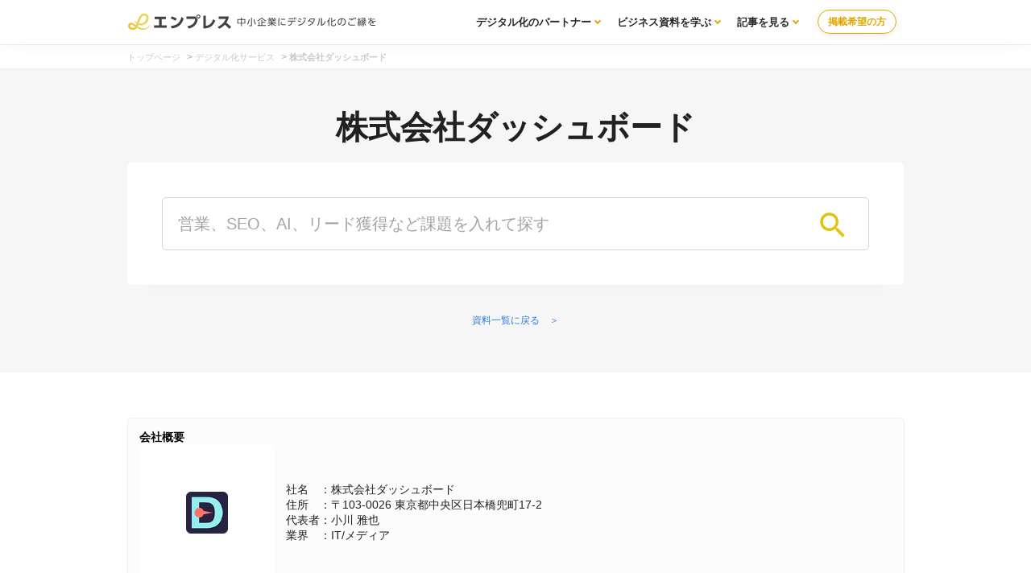

--- FILE ---
content_type: text/html; charset=UTF-8
request_url: https://enpreth.jp/company/dashboard/
body_size: 2630
content:
<!DOCTYPE html>
<html lang="ja"><head>
<!-- Google Tag Manager -->
<script>(function(w,d,s,l,i){w[l]=w[l]||[];w[l].push({'gtm.start':new Date().getTime(),event:'gtm.js'});var f=d.getElementsByTagName(s)[0],j=d.createElement(s),dl=l!='dataLayer'?'&l='+l:'';j.async=true;j.src='https://www.googletagmanager.com/gtm.js?id='+i+dl;f.parentNode.insertBefore(j,f);})(window,document,'script','dataLayer','GTM-MGR34FP');</script>
<!-- End Google Tag Manager -->

					
			<link rel="stylesheet" href="https://enpreth.jp/wp-content/themes/en/css/styles.css">
		
<meta http-equiv="Content-Type" content="text/html; charset=UTF-8"/>
<meta http-equiv="X-UA-Compatible" content="IE=edge"/>
<meta name="viewport" content="width=device-width, initial-scale=1"/>
<title>株式会社ダッシュボード | 資料を見る(無料) | エンプレス（enpreth）</title><meta name="description" content="株式会社ダッシュボードに関する情報をエンプレス（enpreth）がまとめているサイト"/><link rel="icon" href="https://enpreth.jp/wp-content/themes/en/images/favicon.ico" type="image/jpg" sizes="32x32"/>
<link rel="preload" href="https://fonts.googleapis.com/icon?family=Material+Icons&display=swap" as="style" onload="this.onload=null;this.rel='stylesheet'">
<noscript><link rel="stylesheet" href="https://fonts.googleapis.com/icon?family=Material+Icons&display=swap"></noscript>
<meta name='robots' content='max-image-preview:large'/>
<link rel='dns-prefetch' href='//s.w.org'/>
<meta name="p:domain_verify" content="239b8eeec4a1714f1acbff226040213f"/>

</head>
<body>
<!-- Google Tag Manager (noscript) -->
<noscript><iframe src="https://www.googletagmanager.com/ns.html?id=GTM-MGR34FP" height="0" width="0" style="display:none;visibility:hidden"></iframe></noscript>
<!-- End Google Tag Manager (noscript) -->
<section id="wrapper"><header class="clearfix">
<div class="header-wrapper">
	<div class="logo clearfix ">
	<a href="https://enpreth.jp"><img src="https://enpreth.jp/images/logo.svg" alt="enpreth（エンプレス）｜AI・セールス・マーケティング支援企業の総合サイト" width="310" height="40"></a>    </div>

		
					<div class="contact_nav">
				<div class="contact_btn"><a class="contact_btn_soudan" href="/entry/" target="_blank">掲載希望の方</a></div>
			</div>
			<nav class="gNav">
				<ul class="menu">
						<li class="menu__mega">
							<a href="/partners/" class="init-bottom">デジタル化のパートナー</a>
							<ul class="menu__second-level">
								<li><a href="/service/">課題から探す</a></li>
							</ul>
						</li>
						<li class="menu__mega">
							<a href="/parts/" class="init-bottom">ビジネス資料を学ぶ</a>
							<ul class="menu__second-level">
								<li><a href="/document/template/">テンプレート</a></li>
								<li><a href="/white-paper/">ホワイトペーパー</a></li>
								<li><a href="/tax/document/">資料ノウハウ</a></li>
							</ul>
						</li>
						<li class="menu__mega">
							<a href="/media/" class="init-bottom">記事を見る</a>
							<ul class="menu__second-level">
								<li><a href="/tax/marketing/">マーケティング</a></li>
								<li><a href="/tax/branding/">ブランディング</a></li>
								<li><a href="/tax/saas/">SaaS</a></li>
								<li><a href="/tax/bpo/">代行サービス</a></li>
							</ul>
						</li>
					</ul>
				</nav>

			</div>
</header>
<div id="breadcrumb" class="breadcrumb-section"><ul class="breadcrumb-lists"><li class="breadcrumb-home"><a href="https://enpreth.jp"><span>トップページ</span></a></li><li>&nbsp;&gt;&nbsp;</li><li><a href="https://enpreth.jp/service/"><span>デジタル化サービス</span></a></li><li>&nbsp;&gt;&nbsp;</li><li class="current-crumb"><a href="https://enpreth.jp/company/dashboard/"><span><strong>株式会社ダッシュボード</strong></span></a></li></ul></div>

<!-- main start -->








<div class="content_menu" style="margin-bottom:4rem;">
	<h1 class="tax_title">
		株式会社ダッシュボード	</h1>
			<div class="relation_list relation_flex">
			<div class="search-form">
				<form role="search" method="get" action="https://enpreth.jp">
					<label>
						<input type="search" class="search-field" placeholder="営業、SEO、AI、リード獲得など課題を入れて探す" value="" name="s">
					</label>
					<input type="submit" class="search-submit material-icons" value="search">
				</form>
			</div>
		</div>
	
					<p style="text-align: center; padding: 1rem 0;"><a href="/service/" style="font-size: 12px;">資料一覧に戻る　＞</a></p>				
	</div>


<section class="service clearfix">
		<div class="main_area">
			<div class="main_area_list">
			<div class="main clearfix">

						<!--
							<div class="relation_list relation_flex"><a href="/service/" class="center small">資料一覧に戻る　＞</a></div>						-->
								<div class="product_container product_container_company">
					<p class="bold">会社概要</p>
					<div class="product_container_flex">
						<figure>
							<img src="https://enpreth.jp/images/company/dashboard.jpg" alt="株式会社ダッシュボード" width="235px" height="235px"/>
						</figure>
						<div class="side_head_info">
							<div class="side_head_info_other">社名　：株式会社ダッシュボード</div><div class="side_head_info_other">住所　：〒103-0026 東京都中央区日本橋兜町17-2</div><div class="side_head_info_other">代表者：小川 雅也</div><div class="side_head_info_other">業界　：IT/メディア</div>						</div>
					</div>
				</div>
								
				
				
			<div class="list">
			  
				<div class="list_block list_block_focus">
					<article>
						<header>
							<a href="https://enpreth.jp/service/detail168/">
							<figure>
																<img class="lazyload" data-src="https://enpreth.jp/wp-content/uploads/2022/08/detail168.jpg" alt="Geckoboard(ゲッコーボード)"/>							</figure>
                            <div><div class="list_block_title">Geckoboard(ゲッコーボード)</div>										<div class="list_block_head_icon">
											<div class="list_block_head_icon_info">
																							<img src="https://enpreth.jp/images/company/dashboard.jpg" alt="株式会社ダッシュボード"/>
												<span class="list_block_head_icon_notes">
												株式会社ダッシュボード												</span>
											</div>
										</div>
										</div>									</a>
								<!--
								<div class="list_block_head_icon">
									<div class="list_block_head_icon_info">
																			<img src="https://enpreth.jp/images/company/dashboard.jpg" alt="株式会社ダッシュボード"   />
										<span class="list_block_head_icon_notes">
											<span class="list_block_head_icon_notes">株式会社ダッシュボード</span>										</span>
									</div>
									<div class="list_block_head_icon_dl">
										<a href="https://enpreth.jp/service/detail168/" ><div class="list_block_head_icon_link"><span>概要を見る</span></div></a>									</div>
								</div>
								-->
						</header>
					</article>
				</div>
										</div>

				

		</div>	
				
						
				
</section>

	
	
		




<footer>
			<div id="footerInner">
		
		<p class="white center">運営：株式会社ファングリー（〒150-0036 東京都渋谷区南平台町15-13 帝都渋谷ビル 5F）</p>
		<ul>
			<li><a href="/rules/">利用規約</a></li>
			<li><a href="/policy/">プライバシーポリシー</a></li>
			<li><a href="/about/">エンプレスとは</a></li>
			<li><a href="/contact/">お問い合わせ</a></li>
			<li><a href="/company/">運営会社</a></li>
		</ul>
		<address>&copy; enpreth All Right Reserved.</address>
				<script src="https://enpreth.jp/wp-content/themes/en/js/lazysizes.min.js" async></script><script src="https://enpreth.jp/wp-content/themes/en/js/ls.unveilhooks.min.js" async></script>	</div>
</footer>
</section>







<script>window.onload=function(){document.querySelectorAll('a#banner_display img').forEach(function(img){img.addEventListener('click',function(e){console.log('Image clicked!');dataLayer.push({'event':'imageClick'});});});};</script>

<script>document.querySelectorAll('a#banner_display_button').forEach(function(img){img.addEventListener('click',function(e){console.log('link clicked!');dataLayer.push({'event':'linkButtonClick'});});});</script>

</body>
</html>
